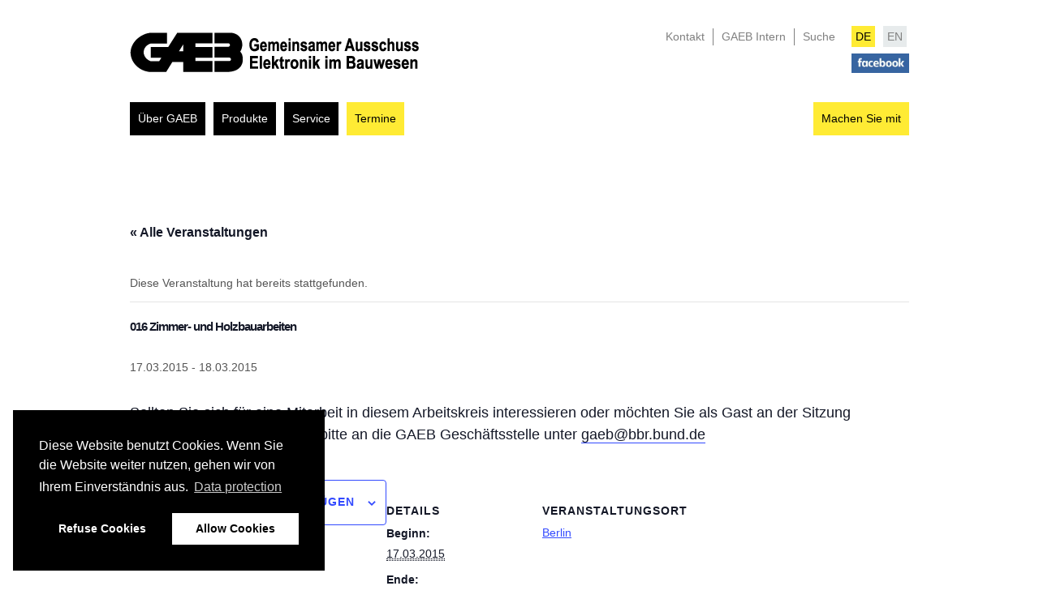

--- FILE ---
content_type: text/html; charset=UTF-8
request_url: https://www.gaeb.de/de/termin/016-zimmer-und-holzbauarbeiten-10/
body_size: 12122
content:
<!doctype html>
<html lang="de-DE">
	<head>

		<meta charset="UTF-8">

		<link rel='stylesheet' id='tribe-events-views-v2-bootstrap-datepicker-styles-css' href='https://www.gaeb.de/wp-content/plugins/the-events-calendar/vendor/bootstrap-datepicker/css/bootstrap-datepicker.standalone.min.css?ver=6.15.14' type='text/css' media='all' />
<link rel='stylesheet' id='tec-variables-skeleton-css' href='https://www.gaeb.de/wp-content/plugins/the-events-calendar/common/build/css/variables-skeleton.css?ver=6.10.1' type='text/css' media='all' />
<link rel='stylesheet' id='tribe-common-skeleton-style-css' href='https://www.gaeb.de/wp-content/plugins/the-events-calendar/common/build/css/common-skeleton.css?ver=6.10.1' type='text/css' media='all' />
<link rel='stylesheet' id='tribe-tooltipster-css-css' href='https://www.gaeb.de/wp-content/plugins/the-events-calendar/common/vendor/tooltipster/tooltipster.bundle.min.css?ver=6.10.1' type='text/css' media='all' />
<link rel='stylesheet' id='tribe-events-views-v2-skeleton-css' href='https://www.gaeb.de/wp-content/plugins/the-events-calendar/build/css/views-skeleton.css?ver=6.15.14' type='text/css' media='all' />
<link rel='stylesheet' id='tec-variables-full-css' href='https://www.gaeb.de/wp-content/plugins/the-events-calendar/common/build/css/variables-full.css?ver=6.10.1' type='text/css' media='all' />
<link rel='stylesheet' id='tribe-common-full-style-css' href='https://www.gaeb.de/wp-content/plugins/the-events-calendar/common/build/css/common-full.css?ver=6.10.1' type='text/css' media='all' />
<link rel='stylesheet' id='tribe-events-views-v2-full-css' href='https://www.gaeb.de/wp-content/plugins/the-events-calendar/build/css/views-full.css?ver=6.15.14' type='text/css' media='all' />
<link rel='stylesheet' id='tribe-events-views-v2-print-css' href='https://www.gaeb.de/wp-content/plugins/the-events-calendar/build/css/views-print.css?ver=6.15.14' type='text/css' media='print' />
<link rel='stylesheet' id='tribe-events-pro-views-v2-print-css' href='https://www.gaeb.de/wp-content/plugins/events-calendar-pro/build/css/views-print.css?ver=7.7.12' type='text/css' media='print' />
<meta name='robots' content='index, follow, max-image-preview:large, max-snippet:-1, max-video-preview:-1' />

	<!-- This site is optimized with the Yoast SEO plugin v26.7 - https://yoast.com/wordpress/plugins/seo/ -->
	<title>016 Zimmer- und Holzbauarbeiten - GAEB - Gemeinsamer Ausschuss Elektronik im Bauwesen</title>
	<link rel="canonical" href="https://www.gaeb.de/de/termin/016-zimmer-und-holzbauarbeiten-10/" />
	<meta property="og:locale" content="de_DE" />
	<meta property="og:type" content="article" />
	<meta property="og:title" content="016 Zimmer- und Holzbauarbeiten - GAEB - Gemeinsamer Ausschuss Elektronik im Bauwesen" />
	<meta property="og:url" content="https://www.gaeb.de/de/termin/016-zimmer-und-holzbauarbeiten-10/" />
	<meta property="og:site_name" content="GAEB - Gemeinsamer Ausschuss Elektronik im Bauwesen" />
	<meta name="twitter:card" content="summary_large_image" />
	<script type="application/ld+json" class="yoast-schema-graph">{"@context":"https://schema.org","@graph":[{"@type":"WebPage","@id":"https://www.gaeb.de/de/termin/016-zimmer-und-holzbauarbeiten-10/","url":"https://www.gaeb.de/de/termin/016-zimmer-und-holzbauarbeiten-10/","name":"016 Zimmer- und Holzbauarbeiten - GAEB - Gemeinsamer Ausschuss Elektronik im Bauwesen","isPartOf":{"@id":"https://www.gaeb.de/de/#website"},"datePublished":"2019-05-04T17:41:04+00:00","breadcrumb":{"@id":"https://www.gaeb.de/de/termin/016-zimmer-und-holzbauarbeiten-10/#breadcrumb"},"inLanguage":"de","potentialAction":[{"@type":"ReadAction","target":["https://www.gaeb.de/de/termin/016-zimmer-und-holzbauarbeiten-10/"]}]},{"@type":"BreadcrumbList","@id":"https://www.gaeb.de/de/termin/016-zimmer-und-holzbauarbeiten-10/#breadcrumb","itemListElement":[{"@type":"ListItem","position":1,"name":"Startseite","item":"https://www.gaeb.de/de/"},{"@type":"ListItem","position":2,"name":"Veranstaltungen","item":"https://www.gaeb.de/de/termine/"},{"@type":"ListItem","position":3,"name":"016 Zimmer- und Holzbauarbeiten"}]},{"@type":"WebSite","@id":"https://www.gaeb.de/de/#website","url":"https://www.gaeb.de/de/","name":"GAEB - Gemeinsamer Ausschuss Elektronik im Bauwesen","description":"","publisher":{"@id":"https://www.gaeb.de/de/#organization"},"potentialAction":[{"@type":"SearchAction","target":{"@type":"EntryPoint","urlTemplate":"https://www.gaeb.de/de/?s={search_term_string}"},"query-input":{"@type":"PropertyValueSpecification","valueRequired":true,"valueName":"search_term_string"}}],"inLanguage":"de"},{"@type":"Organization","@id":"https://www.gaeb.de/de/#organization","name":"GAEB - Gemeinsamer Ausschuss Elektronik im Bauwesen","url":"https://www.gaeb.de/de/","logo":{"@type":"ImageObject","inLanguage":"de","@id":"https://www.gaeb.de/de/#/schema/logo/image/","url":"https://www.gaeb.de/wp-content/uploads/2019/04/logo.png","contentUrl":"https://www.gaeb.de/wp-content/uploads/2019/04/logo.png","width":357,"height":60,"caption":"GAEB - Gemeinsamer Ausschuss Elektronik im Bauwesen"},"image":{"@id":"https://www.gaeb.de/de/#/schema/logo/image/"}},{"@type":"Event","name":"016 Zimmer- und Holzbauarbeiten","description":"","url":"https://www.gaeb.de/de/termin/016-zimmer-und-holzbauarbeiten-10/","eventAttendanceMode":"https://schema.org/OfflineEventAttendanceMode","eventStatus":"https://schema.org/EventScheduled","startDate":"2015-03-17T00:00:00+01:00","endDate":"2015-03-18T23:59:59+01:00","location":{"@type":"Place","name":"Berlin","description":"","url":"https://www.gaeb.de/de/veranstaltungsort/berlin/","address":{"@type":"PostalAddress","addressLocality":"Berlin"},"telephone":"","sameAs":""},"@id":"https://www.gaeb.de/de/termin/016-zimmer-und-holzbauarbeiten-10/#event","mainEntityOfPage":{"@id":"https://www.gaeb.de/de/termin/016-zimmer-und-holzbauarbeiten-10/"}}]}</script>
	<!-- / Yoast SEO plugin. -->


<link rel='dns-prefetch' href='//connect.facebook.net' />
<link rel="alternate" type="application/rss+xml" title="GAEB - Gemeinsamer Ausschuss Elektronik im Bauwesen &raquo; Feed" href="https://www.gaeb.de/de/feed/" />
<link rel="alternate" type="application/rss+xml" title="GAEB - Gemeinsamer Ausschuss Elektronik im Bauwesen &raquo; Kommentar-Feed" href="https://www.gaeb.de/de/comments/feed/" />
<link rel="alternate" type="text/calendar" title="GAEB - Gemeinsamer Ausschuss Elektronik im Bauwesen &raquo; iCal Feed" href="https://www.gaeb.de/de/termine/?ical=1" />
<link rel="alternate" title="oEmbed (JSON)" type="application/json+oembed" href="https://www.gaeb.de/wp-json/oembed/1.0/embed?url=https%3A%2F%2Fwww.gaeb.de%2Fde%2Ftermin%2F016-zimmer-und-holzbauarbeiten-10%2F&#038;lang=de" />
<link rel="alternate" title="oEmbed (XML)" type="text/xml+oembed" href="https://www.gaeb.de/wp-json/oembed/1.0/embed?url=https%3A%2F%2Fwww.gaeb.de%2Fde%2Ftermin%2F016-zimmer-und-holzbauarbeiten-10%2F&#038;format=xml&#038;lang=de" />
<style id='wp-img-auto-sizes-contain-inline-css' type='text/css'>
img:is([sizes=auto i],[sizes^="auto," i]){contain-intrinsic-size:3000px 1500px}
/*# sourceURL=wp-img-auto-sizes-contain-inline-css */
</style>
<link rel='stylesheet' id='tribe-events-full-pro-calendar-style-css' href='https://www.gaeb.de/wp-content/plugins/events-calendar-pro/build/css/tribe-events-pro-full.css?ver=7.7.12' type='text/css' media='all' />
<link rel='stylesheet' id='tribe-events-virtual-skeleton-css' href='https://www.gaeb.de/wp-content/plugins/events-calendar-pro/build/css/events-virtual-skeleton.css?ver=7.7.12' type='text/css' media='all' />
<link rel='stylesheet' id='tribe-events-virtual-full-css' href='https://www.gaeb.de/wp-content/plugins/events-calendar-pro/build/css/events-virtual-full.css?ver=7.7.12' type='text/css' media='all' />
<link rel='stylesheet' id='tribe-events-virtual-single-skeleton-css' href='https://www.gaeb.de/wp-content/plugins/events-calendar-pro/build/css/events-virtual-single-skeleton.css?ver=7.7.12' type='text/css' media='all' />
<link rel='stylesheet' id='tribe-events-virtual-single-full-css' href='https://www.gaeb.de/wp-content/plugins/events-calendar-pro/build/css/events-virtual-single-full.css?ver=7.7.12' type='text/css' media='all' />
<link rel='stylesheet' id='tec-events-pro-single-css' href='https://www.gaeb.de/wp-content/plugins/events-calendar-pro/build/css/events-single.css?ver=7.7.12' type='text/css' media='all' />
<link rel='stylesheet' id='tribe-events-calendar-pro-style-css' href='https://www.gaeb.de/wp-content/plugins/events-calendar-pro/build/css/tribe-events-pro-full.css?ver=7.7.12' type='text/css' media='all' />
<link rel='stylesheet' id='tribe-events-pro-mini-calendar-block-styles-css' href='https://www.gaeb.de/wp-content/plugins/events-calendar-pro/build/css/tribe-events-pro-mini-calendar-block.css?ver=7.7.12' type='text/css' media='all' />
<link rel='stylesheet' id='tribe-events-v2-single-skeleton-css' href='https://www.gaeb.de/wp-content/plugins/the-events-calendar/build/css/tribe-events-single-skeleton.css?ver=6.15.14' type='text/css' media='all' />
<link rel='stylesheet' id='tribe-events-v2-single-skeleton-full-css' href='https://www.gaeb.de/wp-content/plugins/the-events-calendar/build/css/tribe-events-single-full.css?ver=6.15.14' type='text/css' media='all' />
<link rel='stylesheet' id='tribe-events-virtual-single-v2-skeleton-css' href='https://www.gaeb.de/wp-content/plugins/events-calendar-pro/build/css/events-virtual-single-v2-skeleton.css?ver=7.7.12' type='text/css' media='all' />
<link rel='stylesheet' id='tribe-events-virtual-single-v2-full-css' href='https://www.gaeb.de/wp-content/plugins/events-calendar-pro/build/css/events-virtual-single-v2-full.css?ver=7.7.12' type='text/css' media='all' />
<link rel='stylesheet' id='tribe-events-v2-virtual-single-block-css' href='https://www.gaeb.de/wp-content/plugins/events-calendar-pro/build/css/events-virtual-single-block.css?ver=7.7.12' type='text/css' media='all' />
<style id='wp-emoji-styles-inline-css' type='text/css'>

	img.wp-smiley, img.emoji {
		display: inline !important;
		border: none !important;
		box-shadow: none !important;
		height: 1em !important;
		width: 1em !important;
		margin: 0 0.07em !important;
		vertical-align: -0.1em !important;
		background: none !important;
		padding: 0 !important;
	}
/*# sourceURL=wp-emoji-styles-inline-css */
</style>
<link rel='stylesheet' id='wp-block-library-css' href='https://www.gaeb.de/wp-includes/css/dist/block-library/style.min.css?ver=6.9' type='text/css' media='all' />
<style id='global-styles-inline-css' type='text/css'>
:root{--wp--preset--aspect-ratio--square: 1;--wp--preset--aspect-ratio--4-3: 4/3;--wp--preset--aspect-ratio--3-4: 3/4;--wp--preset--aspect-ratio--3-2: 3/2;--wp--preset--aspect-ratio--2-3: 2/3;--wp--preset--aspect-ratio--16-9: 16/9;--wp--preset--aspect-ratio--9-16: 9/16;--wp--preset--color--black: #000000;--wp--preset--color--cyan-bluish-gray: #abb8c3;--wp--preset--color--white: #ffffff;--wp--preset--color--pale-pink: #f78da7;--wp--preset--color--vivid-red: #cf2e2e;--wp--preset--color--luminous-vivid-orange: #ff6900;--wp--preset--color--luminous-vivid-amber: #fcb900;--wp--preset--color--light-green-cyan: #7bdcb5;--wp--preset--color--vivid-green-cyan: #00d084;--wp--preset--color--pale-cyan-blue: #8ed1fc;--wp--preset--color--vivid-cyan-blue: #0693e3;--wp--preset--color--vivid-purple: #9b51e0;--wp--preset--gradient--vivid-cyan-blue-to-vivid-purple: linear-gradient(135deg,rgb(6,147,227) 0%,rgb(155,81,224) 100%);--wp--preset--gradient--light-green-cyan-to-vivid-green-cyan: linear-gradient(135deg,rgb(122,220,180) 0%,rgb(0,208,130) 100%);--wp--preset--gradient--luminous-vivid-amber-to-luminous-vivid-orange: linear-gradient(135deg,rgb(252,185,0) 0%,rgb(255,105,0) 100%);--wp--preset--gradient--luminous-vivid-orange-to-vivid-red: linear-gradient(135deg,rgb(255,105,0) 0%,rgb(207,46,46) 100%);--wp--preset--gradient--very-light-gray-to-cyan-bluish-gray: linear-gradient(135deg,rgb(238,238,238) 0%,rgb(169,184,195) 100%);--wp--preset--gradient--cool-to-warm-spectrum: linear-gradient(135deg,rgb(74,234,220) 0%,rgb(151,120,209) 20%,rgb(207,42,186) 40%,rgb(238,44,130) 60%,rgb(251,105,98) 80%,rgb(254,248,76) 100%);--wp--preset--gradient--blush-light-purple: linear-gradient(135deg,rgb(255,206,236) 0%,rgb(152,150,240) 100%);--wp--preset--gradient--blush-bordeaux: linear-gradient(135deg,rgb(254,205,165) 0%,rgb(254,45,45) 50%,rgb(107,0,62) 100%);--wp--preset--gradient--luminous-dusk: linear-gradient(135deg,rgb(255,203,112) 0%,rgb(199,81,192) 50%,rgb(65,88,208) 100%);--wp--preset--gradient--pale-ocean: linear-gradient(135deg,rgb(255,245,203) 0%,rgb(182,227,212) 50%,rgb(51,167,181) 100%);--wp--preset--gradient--electric-grass: linear-gradient(135deg,rgb(202,248,128) 0%,rgb(113,206,126) 100%);--wp--preset--gradient--midnight: linear-gradient(135deg,rgb(2,3,129) 0%,rgb(40,116,252) 100%);--wp--preset--font-size--small: 13px;--wp--preset--font-size--medium: 20px;--wp--preset--font-size--large: 36px;--wp--preset--font-size--x-large: 42px;--wp--preset--spacing--20: 0.44rem;--wp--preset--spacing--30: 0.67rem;--wp--preset--spacing--40: 1rem;--wp--preset--spacing--50: 1.5rem;--wp--preset--spacing--60: 2.25rem;--wp--preset--spacing--70: 3.38rem;--wp--preset--spacing--80: 5.06rem;--wp--preset--shadow--natural: 6px 6px 9px rgba(0, 0, 0, 0.2);--wp--preset--shadow--deep: 12px 12px 50px rgba(0, 0, 0, 0.4);--wp--preset--shadow--sharp: 6px 6px 0px rgba(0, 0, 0, 0.2);--wp--preset--shadow--outlined: 6px 6px 0px -3px rgb(255, 255, 255), 6px 6px rgb(0, 0, 0);--wp--preset--shadow--crisp: 6px 6px 0px rgb(0, 0, 0);}:where(.is-layout-flex){gap: 0.5em;}:where(.is-layout-grid){gap: 0.5em;}body .is-layout-flex{display: flex;}.is-layout-flex{flex-wrap: wrap;align-items: center;}.is-layout-flex > :is(*, div){margin: 0;}body .is-layout-grid{display: grid;}.is-layout-grid > :is(*, div){margin: 0;}:where(.wp-block-columns.is-layout-flex){gap: 2em;}:where(.wp-block-columns.is-layout-grid){gap: 2em;}:where(.wp-block-post-template.is-layout-flex){gap: 1.25em;}:where(.wp-block-post-template.is-layout-grid){gap: 1.25em;}.has-black-color{color: var(--wp--preset--color--black) !important;}.has-cyan-bluish-gray-color{color: var(--wp--preset--color--cyan-bluish-gray) !important;}.has-white-color{color: var(--wp--preset--color--white) !important;}.has-pale-pink-color{color: var(--wp--preset--color--pale-pink) !important;}.has-vivid-red-color{color: var(--wp--preset--color--vivid-red) !important;}.has-luminous-vivid-orange-color{color: var(--wp--preset--color--luminous-vivid-orange) !important;}.has-luminous-vivid-amber-color{color: var(--wp--preset--color--luminous-vivid-amber) !important;}.has-light-green-cyan-color{color: var(--wp--preset--color--light-green-cyan) !important;}.has-vivid-green-cyan-color{color: var(--wp--preset--color--vivid-green-cyan) !important;}.has-pale-cyan-blue-color{color: var(--wp--preset--color--pale-cyan-blue) !important;}.has-vivid-cyan-blue-color{color: var(--wp--preset--color--vivid-cyan-blue) !important;}.has-vivid-purple-color{color: var(--wp--preset--color--vivid-purple) !important;}.has-black-background-color{background-color: var(--wp--preset--color--black) !important;}.has-cyan-bluish-gray-background-color{background-color: var(--wp--preset--color--cyan-bluish-gray) !important;}.has-white-background-color{background-color: var(--wp--preset--color--white) !important;}.has-pale-pink-background-color{background-color: var(--wp--preset--color--pale-pink) !important;}.has-vivid-red-background-color{background-color: var(--wp--preset--color--vivid-red) !important;}.has-luminous-vivid-orange-background-color{background-color: var(--wp--preset--color--luminous-vivid-orange) !important;}.has-luminous-vivid-amber-background-color{background-color: var(--wp--preset--color--luminous-vivid-amber) !important;}.has-light-green-cyan-background-color{background-color: var(--wp--preset--color--light-green-cyan) !important;}.has-vivid-green-cyan-background-color{background-color: var(--wp--preset--color--vivid-green-cyan) !important;}.has-pale-cyan-blue-background-color{background-color: var(--wp--preset--color--pale-cyan-blue) !important;}.has-vivid-cyan-blue-background-color{background-color: var(--wp--preset--color--vivid-cyan-blue) !important;}.has-vivid-purple-background-color{background-color: var(--wp--preset--color--vivid-purple) !important;}.has-black-border-color{border-color: var(--wp--preset--color--black) !important;}.has-cyan-bluish-gray-border-color{border-color: var(--wp--preset--color--cyan-bluish-gray) !important;}.has-white-border-color{border-color: var(--wp--preset--color--white) !important;}.has-pale-pink-border-color{border-color: var(--wp--preset--color--pale-pink) !important;}.has-vivid-red-border-color{border-color: var(--wp--preset--color--vivid-red) !important;}.has-luminous-vivid-orange-border-color{border-color: var(--wp--preset--color--luminous-vivid-orange) !important;}.has-luminous-vivid-amber-border-color{border-color: var(--wp--preset--color--luminous-vivid-amber) !important;}.has-light-green-cyan-border-color{border-color: var(--wp--preset--color--light-green-cyan) !important;}.has-vivid-green-cyan-border-color{border-color: var(--wp--preset--color--vivid-green-cyan) !important;}.has-pale-cyan-blue-border-color{border-color: var(--wp--preset--color--pale-cyan-blue) !important;}.has-vivid-cyan-blue-border-color{border-color: var(--wp--preset--color--vivid-cyan-blue) !important;}.has-vivid-purple-border-color{border-color: var(--wp--preset--color--vivid-purple) !important;}.has-vivid-cyan-blue-to-vivid-purple-gradient-background{background: var(--wp--preset--gradient--vivid-cyan-blue-to-vivid-purple) !important;}.has-light-green-cyan-to-vivid-green-cyan-gradient-background{background: var(--wp--preset--gradient--light-green-cyan-to-vivid-green-cyan) !important;}.has-luminous-vivid-amber-to-luminous-vivid-orange-gradient-background{background: var(--wp--preset--gradient--luminous-vivid-amber-to-luminous-vivid-orange) !important;}.has-luminous-vivid-orange-to-vivid-red-gradient-background{background: var(--wp--preset--gradient--luminous-vivid-orange-to-vivid-red) !important;}.has-very-light-gray-to-cyan-bluish-gray-gradient-background{background: var(--wp--preset--gradient--very-light-gray-to-cyan-bluish-gray) !important;}.has-cool-to-warm-spectrum-gradient-background{background: var(--wp--preset--gradient--cool-to-warm-spectrum) !important;}.has-blush-light-purple-gradient-background{background: var(--wp--preset--gradient--blush-light-purple) !important;}.has-blush-bordeaux-gradient-background{background: var(--wp--preset--gradient--blush-bordeaux) !important;}.has-luminous-dusk-gradient-background{background: var(--wp--preset--gradient--luminous-dusk) !important;}.has-pale-ocean-gradient-background{background: var(--wp--preset--gradient--pale-ocean) !important;}.has-electric-grass-gradient-background{background: var(--wp--preset--gradient--electric-grass) !important;}.has-midnight-gradient-background{background: var(--wp--preset--gradient--midnight) !important;}.has-small-font-size{font-size: var(--wp--preset--font-size--small) !important;}.has-medium-font-size{font-size: var(--wp--preset--font-size--medium) !important;}.has-large-font-size{font-size: var(--wp--preset--font-size--large) !important;}.has-x-large-font-size{font-size: var(--wp--preset--font-size--x-large) !important;}
/*# sourceURL=global-styles-inline-css */
</style>

<style id='classic-theme-styles-inline-css' type='text/css'>
/*! This file is auto-generated */
.wp-block-button__link{color:#fff;background-color:#32373c;border-radius:9999px;box-shadow:none;text-decoration:none;padding:calc(.667em + 2px) calc(1.333em + 2px);font-size:1.125em}.wp-block-file__button{background:#32373c;color:#fff;text-decoration:none}
/*# sourceURL=/wp-includes/css/classic-themes.min.css */
</style>
<link rel='stylesheet' id='tribe-events-v2-single-blocks-css' href='https://www.gaeb.de/wp-content/plugins/the-events-calendar/build/css/tribe-events-single-blocks.css?ver=6.15.14' type='text/css' media='all' />
<link rel='stylesheet' id='tribe-events-block-event-venue-css' href='https://www.gaeb.de/wp-content/plugins/the-events-calendar/build/event-venue/frontend.css?ver=6.15.14' type='text/css' media='all' />
<link rel='stylesheet' id='theme-style-default-css' href='https://www.gaeb.de/wp-content/themes/wbtheme/style.css?ver=6.9' type='text/css' media='all' />
<link rel='stylesheet' id='js_composer_front-css' href='https://www.gaeb.de/wp-content/plugins/js_composer/assets/css/js_composer.min.css?ver=8.7.2' type='text/css' media='all' />
<link rel='stylesheet' id='vc_font_awesome_5_shims-css' href='https://www.gaeb.de/wp-content/plugins/js_composer/assets/lib/vendor/dist/@fortawesome/fontawesome-free/css/v4-shims.min.css?ver=8.7.2' type='text/css' media='all' />
<link rel='stylesheet' id='vc_font_awesome_5-css' href='https://www.gaeb.de/wp-content/plugins/js_composer/assets/lib/vendor/dist/@fortawesome/fontawesome-free/css/all.min.css?ver=6.9' type='text/css' media='all' />
<link rel='stylesheet' id='stlb-css' href='https://www.gaeb.de/wp-content/themes/wbtheme/assets/css/konfigurator/stlb-all.css?ver=6.9' type='text/css' media='all' />
<link rel='stylesheet' id='theme-style-main-css' href='https://www.gaeb.de/wp-content/themes/wbtheme/assets/css/mainstyle.css?ver=6.9' type='text/css' media='all' />
<link rel='stylesheet' id='theme-style-mobile-css' href='https://www.gaeb.de/wp-content/themes/wbtheme/assets/css/mobile.css?ver=6.9' type='text/css' media='all' />
<link rel='stylesheet' id='theme-style-custom-css' href='https://www.gaeb.de/wp-content/themes/wbtheme/assets/css/custom.css?ver=6.9' type='text/css' media='all' />
<link rel='stylesheet' id='tablepress-default-css' href='https://www.gaeb.de/wp-content/plugins/tablepress/css/build/default.css?ver=3.2.6' type='text/css' media='all' />
<link rel='stylesheet' id='cookieconsent-css' href='https://www.gaeb.de/wp-content/plugins/ga-germanized/assets/css/cookieconsent.css?ver=3.1.1' type='text/css' media='all' />
<script type="text/javascript" src="https://www.gaeb.de/wp-includes/js/jquery/jquery.min.js?ver=3.7.1" id="jquery-core-js"></script>
<script type="text/javascript" src="https://www.gaeb.de/wp-includes/js/jquery/jquery-migrate.min.js?ver=3.4.1" id="jquery-migrate-js"></script>
<script type="text/javascript" src="https://www.gaeb.de/wp-content/plugins/the-events-calendar/common/build/js/tribe-common.js?ver=9c44e11f3503a33e9540" id="tribe-common-js"></script>
<script type="text/javascript" src="https://www.gaeb.de/wp-content/plugins/the-events-calendar/build/js/views/breakpoints.js?ver=4208de2df2852e0b91ec" id="tribe-events-views-v2-breakpoints-js"></script>
<script type="text/javascript" src="https://www.gaeb.de/wp-content/themes/wbtheme/assets/js/slideout.js?ver=6.9" id="script-slideout-js"></script>
<script type="text/javascript" src="https://www.gaeb.de/wp-content/themes/wbtheme/assets/js/script.js?ver=6.9" id="script-main-js"></script>
<script></script><link rel="https://api.w.org/" href="https://www.gaeb.de/wp-json/" /><link rel="alternate" title="JSON" type="application/json" href="https://www.gaeb.de/wp-json/wp/v2/tribe_events/2731" /><link rel="EditURI" type="application/rsd+xml" title="RSD" href="https://www.gaeb.de/xmlrpc.php?rsd" />
<meta name="generator" content="WordPress 6.9" />
<link rel='shortlink' href='https://www.gaeb.de/?p=2731' />
		<!-- Custom Logo: hide header text -->
		<style id="custom-logo-css" type="text/css">
			.site-title, .site-description {
				position: absolute;
				clip-path: inset(50%);
			}
		</style>
		<meta name="tec-api-version" content="v1"><meta name="tec-api-origin" content="https://www.gaeb.de"><link rel="alternate" href="https://www.gaeb.de/wp-json/tribe/events/v1/events/2731" /><link rel="apple-touch-icon" sizes="180x180" href="/wp-content/uploads/fbrfg/apple-touch-icon.png">
<link rel="icon" type="image/png" sizes="32x32" href="/wp-content/uploads/fbrfg/favicon-32x32.png">
<link rel="icon" type="image/png" sizes="16x16" href="/wp-content/uploads/fbrfg/favicon-16x16.png">
<link rel="manifest" href="/wp-content/uploads/fbrfg/site.webmanifest">
<link rel="mask-icon" href="/wp-content/uploads/fbrfg/safari-pinned-tab.svg" color="#5bbad5">
<link rel="shortcut icon" href="/wp-content/uploads/fbrfg/favicon.ico">
<meta name="msapplication-TileColor" content="#da532c">
<meta name="msapplication-config" content="/wp-content/uploads/fbrfg/browserconfig.xml">
<meta name="theme-color" content="#ffffff"><!-- Missing Google Analytics ID or Analytics Integration disabled --><meta name="generator" content="Powered by WPBakery Page Builder - drag and drop page builder for WordPress."/>
<link rel="icon" href="https://www.gaeb.de/wp-content/uploads/2019/05/favicon-100x100.jpg" sizes="32x32" />
<link rel="icon" href="https://www.gaeb.de/wp-content/uploads/2019/05/favicon.jpg" sizes="192x192" />
<link rel="apple-touch-icon" href="https://www.gaeb.de/wp-content/uploads/2019/05/favicon.jpg" />
<meta name="msapplication-TileImage" content="https://www.gaeb.de/wp-content/uploads/2019/05/favicon.jpg" />
<noscript><style> .wpb_animate_when_almost_visible { opacity: 1; }</style></noscript>
		<meta name="viewport" content="width=device-width, initial-scale=1.0, maximum-scale=1.0, user-scalable=no" />

	</head>

	<body class="wp-singular tribe_events-template-default single single-tribe_events postid-2731 wp-custom-logo wp-theme-wbtheme tribe-no-js page-template-themename tribe-filter-live wpb-js-composer js-comp-ver-8.7.2 vc_responsive events-single tribe-events-style-full tribe-events-style-theme">

		<header>
			<div class="container">
				<div class="motrig"><i class="fa fa-bars"></i> <span>Menü // GAEB</span></div>
				<div class="row">
					<div class="leftFloater logoColumn">
						<a href="https://www.gaeb.de/de/" class="custom-logo-link" rel="home"><img width="357" height="60" src="https://www.gaeb.de/wp-content/uploads/2019/04/logo.png" class="custom-logo" alt="GAEB &#8211; Gemeinsamer Ausschuss Elektronik im Bauwesen" decoding="async" srcset="https://www.gaeb.de/wp-content/uploads/2019/04/logo.png 357w, https://www.gaeb.de/wp-content/uploads/2019/04/logo-300x50.png 300w" sizes="(max-width: 357px) 100vw, 357px" /></a><a href="https://www.gaeb.de/de/" class="logoSubTitleHolder"><span></span></a>					</div>

					<div class="rightFloater languageSearchColumn">
						<div class="row">
							<div class="leftFloater">
								<div class="menu-top-menue-de-container"><ul id="upper-main-menu" class="upper-main-menu"><li id="menu-item-558" class="menu-item menu-item-type-post_type menu-item-object-page menu-item-558"><a href="https://www.gaeb.de/de/kontakt/">Kontakt</a></li>
<li id="menu-item-559" class="menu-item menu-item-type-post_type menu-item-object-page menu-item-559"><a href="https://www.gaeb.de/de/gaeb-intern/">GAEB Intern</a></li>
<li id="menu-item-560" class="theMenuSearcher menu-item menu-item-type-post_type menu-item-object-page menu-item-560"><a href="https://www.gaeb.de/de/suche/">Suche</a></li>
</ul></div>							</div>
							<div class="rightFloater">
								<div class="row">
									<ul>	<li class="lang-item lang-item-4 lang-item-de current-lang lang-item-first"><a lang="de-DE" hreflang="de-DE" href="https://www.gaeb.de/de/termin/016-zimmer-und-holzbauarbeiten-10/" aria-current="true">DE</a></li>
	<li class="lang-item lang-item-7 lang-item-en no-translation"><a lang="en-GB" hreflang="en-GB" href="https://www.gaeb.de/en/">EN</a></li>
</ul>
								</div>
								<div class="row">
									<a href="https://www.facebook.com/GAEB-Gemeinsamer-Ausschuss-Elektronik-im-Bauwesen-277000075737952/?fref=ts" target="_blank"><img width="200" height="67" src="https://www.gaeb.de/wp-content/uploads/2019/05/Facebook-Logo-Website.jpg" class="image wp-image-2425  attachment-full size-full" alt="" style="max-width: 100%; height: auto;" decoding="async" /></a>								</div>
							</div>
						</div>
					</div>
				</div>
				<div class="row menuRow">
					<div class="twelve columns">
						<div class="leftFloater">
							<div class="menu-hauptmenue-de-container"><ul id="top-main-menu" class="top-main-menu"><li id="menu-item-190" class="menu-item menu-item-type-post_type menu-item-object-page menu-item-has-children menu-item-190"><a href="https://www.gaeb.de/de/ueber-gaeb/">Über GAEB</a>
<ul class="sub-menu">
	<li id="menu-item-192" class="menu-item menu-item-type-post_type menu-item-object-page menu-item-192"><a href="https://www.gaeb.de/de/ueber-gaeb/organisation/">Organisation</a></li>
	<li id="menu-item-4956" class="menu-item menu-item-type-post_type menu-item-object-page menu-item-4956"><a href="https://www.gaeb.de/de/ueber-gaeb/wir-sind-dabei/">Wir sind dabei</a></li>
</ul>
</li>
<li id="menu-item-186" class="menu-item menu-item-type-post_type menu-item-object-page menu-item-has-children menu-item-186"><a href="https://www.gaeb.de/de/produkte/">Produkte</a>
<ul class="sub-menu">
	<li id="menu-item-188" class="menu-item menu-item-type-post_type menu-item-object-page menu-item-188"><a href="https://www.gaeb.de/de/stlb-bau/">STLB-Bau</a></li>
	<li id="menu-item-189" class="menu-item menu-item-type-post_type menu-item-object-page menu-item-189"><a href="https://www.gaeb.de/de/produkte/stlb-bauz/">STLB-BauZ</a></li>
	<li id="menu-item-187" class="menu-item menu-item-type-post_type menu-item-object-page menu-item-187"><a href="https://www.gaeb.de/de/produkte/gaeb-datenaustausch/">GAEB-Datenaustausch</a></li>
</ul>
</li>
<li id="menu-item-2435" class="menu-item menu-item-type-post_type menu-item-object-page menu-item-has-children menu-item-2435"><a href="https://www.gaeb.de/de/service/was-ist-neu/">Service</a>
<ul class="sub-menu">
	<li id="menu-item-194" class="menu-item menu-item-type-post_type menu-item-object-page menu-item-194"><a href="https://www.gaeb.de/de/service/was-ist-neu/">Was ist neu?</a></li>
	<li id="menu-item-196" class="menu-item menu-item-type-post_type menu-item-object-page menu-item-has-children menu-item-196"><a href="https://www.gaeb.de/de/service/downloads/">Downloads</a>
	<ul class="sub-menu">
		<li id="menu-item-4203" class="menu-item menu-item-type-post_type menu-item-object-page menu-item-4203"><a href="https://www.gaeb.de/de/service/downloads/stlb-bau/">STLB-Bau</a></li>
		<li id="menu-item-4205" class="menu-item menu-item-type-post_type menu-item-object-page menu-item-4205"><a href="https://www.gaeb.de/de/service/downloads/ausschreibungsvorlagen/">Ausschreibungsvorlagen</a></li>
		<li id="menu-item-4206" class="menu-item menu-item-type-post_type menu-item-object-page menu-item-4206"><a href="https://www.gaeb.de/de/service/downloads/stlb-bauz/">STLB-BauZ</a></li>
		<li id="menu-item-3938" class="menu-item menu-item-type-post_type menu-item-object-page menu-item-3938"><a href="https://www.gaeb.de/de/service/downloads/gaeb-datenaustausch/">GAEB-Datenaustausch</a></li>
	</ul>
</li>
	<li id="menu-item-195" class="menu-item menu-item-type-post_type menu-item-object-page menu-item-195"><a href="https://www.gaeb.de/de/service/erlasse/">Erlasse</a></li>
	<li id="menu-item-197" class="menu-item menu-item-type-post_type menu-item-object-page menu-item-has-children menu-item-197"><a href="https://www.gaeb.de/de/service/faq/">FAQ</a>
	<ul class="sub-menu">
		<li id="menu-item-3775" class="menu-item menu-item-type-post_type menu-item-object-page menu-item-3775"><a href="https://www.gaeb.de/de/service/faq/gaeb-faq/">GAEB-FAQ</a></li>
		<li id="menu-item-4222" class="menu-item menu-item-type-post_type menu-item-object-page menu-item-4222"><a href="https://www.gaeb.de/de/service/faq/stlb-bau-faq/">STLB-Bau FAQ</a></li>
		<li id="menu-item-3773" class="menu-item menu-item-type-post_type menu-item-object-page menu-item-3773"><a href="https://www.gaeb.de/de/service/faq/stlb-bau-anwendung-faq/">STLB-Bau Anwendung-FAQ</a></li>
		<li id="menu-item-3772" class="menu-item menu-item-type-post_type menu-item-object-page menu-item-3772"><a href="https://www.gaeb.de/de/service/faq/stlb-bau-zusatztools-faq/">STLB-Bau Zusatztools-FAQ</a></li>
		<li id="menu-item-3771" class="menu-item menu-item-type-post_type menu-item-object-page menu-item-3771"><a href="https://www.gaeb.de/de/service/faq/stlb-bauz-faq/">STLB-BauZ-FAQ</a></li>
		<li id="menu-item-3770" class="menu-item menu-item-type-post_type menu-item-object-page menu-item-3770"><a href="https://www.gaeb.de/de/service/faq/gaeb-datenaustausch-faq/">GAEB-Datenaustausch-FAQ</a></li>
	</ul>
</li>
</ul>
</li>
<li id="menu-item-2428" class="menu-item menu-item-type-custom menu-item-object-custom current-menu-item current_page_item menu-item-2428"><a href="https://www.gaeb.de/de/termine/">Termine</a></li>
</ul></div>						</div>
						<div class="rightFloater">
							<div class="menu-msm-de-container"><ul id="msm-menu" class="msm-menu"><li id="menu-item-3833" class="menu-item menu-item-type-post_type menu-item-object-page menu-item-has-children menu-item-3833"><a href="https://www.gaeb.de/de/machen-sie-mit/">Machen Sie mit</a>
<ul class="sub-menu">
	<li id="menu-item-3835" class="menu-item menu-item-type-post_type menu-item-object-page menu-item-3835"><a href="https://www.gaeb.de/de/machen-sie-mit/a-z/">Wir sind dabei</a></li>
</ul>
</li>
</ul></div>						</div>
					</div>
				</div>
			</div>
		</header>

		<div id="menu" class="slideout-menu">
			<div class="menu-hauptmenue-de-container"><ul id="top-main-menu" class="top-main-menu"><li class="menu-item menu-item-type-post_type menu-item-object-page menu-item-has-children menu-item-190"><a href="https://www.gaeb.de/de/ueber-gaeb/">Über GAEB</a>
<ul class="sub-menu">
	<li class="menu-item menu-item-type-post_type menu-item-object-page menu-item-192"><a href="https://www.gaeb.de/de/ueber-gaeb/organisation/">Organisation</a></li>
	<li class="menu-item menu-item-type-post_type menu-item-object-page menu-item-4956"><a href="https://www.gaeb.de/de/ueber-gaeb/wir-sind-dabei/">Wir sind dabei</a></li>
</ul>
</li>
<li class="menu-item menu-item-type-post_type menu-item-object-page menu-item-has-children menu-item-186"><a href="https://www.gaeb.de/de/produkte/">Produkte</a>
<ul class="sub-menu">
	<li class="menu-item menu-item-type-post_type menu-item-object-page menu-item-188"><a href="https://www.gaeb.de/de/stlb-bau/">STLB-Bau</a></li>
	<li class="menu-item menu-item-type-post_type menu-item-object-page menu-item-189"><a href="https://www.gaeb.de/de/produkte/stlb-bauz/">STLB-BauZ</a></li>
	<li class="menu-item menu-item-type-post_type menu-item-object-page menu-item-187"><a href="https://www.gaeb.de/de/produkte/gaeb-datenaustausch/">GAEB-Datenaustausch</a></li>
</ul>
</li>
<li class="menu-item menu-item-type-post_type menu-item-object-page menu-item-has-children menu-item-2435"><a href="https://www.gaeb.de/de/service/was-ist-neu/">Service</a>
<ul class="sub-menu">
	<li class="menu-item menu-item-type-post_type menu-item-object-page menu-item-194"><a href="https://www.gaeb.de/de/service/was-ist-neu/">Was ist neu?</a></li>
	<li class="menu-item menu-item-type-post_type menu-item-object-page menu-item-has-children menu-item-196"><a href="https://www.gaeb.de/de/service/downloads/">Downloads</a>
	<ul class="sub-menu">
		<li class="menu-item menu-item-type-post_type menu-item-object-page menu-item-4203"><a href="https://www.gaeb.de/de/service/downloads/stlb-bau/">STLB-Bau</a></li>
		<li class="menu-item menu-item-type-post_type menu-item-object-page menu-item-4205"><a href="https://www.gaeb.de/de/service/downloads/ausschreibungsvorlagen/">Ausschreibungsvorlagen</a></li>
		<li class="menu-item menu-item-type-post_type menu-item-object-page menu-item-4206"><a href="https://www.gaeb.de/de/service/downloads/stlb-bauz/">STLB-BauZ</a></li>
		<li class="menu-item menu-item-type-post_type menu-item-object-page menu-item-3938"><a href="https://www.gaeb.de/de/service/downloads/gaeb-datenaustausch/">GAEB-Datenaustausch</a></li>
	</ul>
</li>
	<li class="menu-item menu-item-type-post_type menu-item-object-page menu-item-195"><a href="https://www.gaeb.de/de/service/erlasse/">Erlasse</a></li>
	<li class="menu-item menu-item-type-post_type menu-item-object-page menu-item-has-children menu-item-197"><a href="https://www.gaeb.de/de/service/faq/">FAQ</a>
	<ul class="sub-menu">
		<li class="menu-item menu-item-type-post_type menu-item-object-page menu-item-3775"><a href="https://www.gaeb.de/de/service/faq/gaeb-faq/">GAEB-FAQ</a></li>
		<li class="menu-item menu-item-type-post_type menu-item-object-page menu-item-4222"><a href="https://www.gaeb.de/de/service/faq/stlb-bau-faq/">STLB-Bau FAQ</a></li>
		<li class="menu-item menu-item-type-post_type menu-item-object-page menu-item-3773"><a href="https://www.gaeb.de/de/service/faq/stlb-bau-anwendung-faq/">STLB-Bau Anwendung-FAQ</a></li>
		<li class="menu-item menu-item-type-post_type menu-item-object-page menu-item-3772"><a href="https://www.gaeb.de/de/service/faq/stlb-bau-zusatztools-faq/">STLB-Bau Zusatztools-FAQ</a></li>
		<li class="menu-item menu-item-type-post_type menu-item-object-page menu-item-3771"><a href="https://www.gaeb.de/de/service/faq/stlb-bauz-faq/">STLB-BauZ-FAQ</a></li>
		<li class="menu-item menu-item-type-post_type menu-item-object-page menu-item-3770"><a href="https://www.gaeb.de/de/service/faq/gaeb-datenaustausch-faq/">GAEB-Datenaustausch-FAQ</a></li>
	</ul>
</li>
</ul>
</li>
<li class="menu-item menu-item-type-custom menu-item-object-custom current-menu-item current_page_item menu-item-2428"><a href="https://www.gaeb.de/de/termine/">Termine</a></li>
</ul></div><div class="menu-msm-de-container"><ul id="msm-menu" class="msm-menu"><li class="menu-item menu-item-type-post_type menu-item-object-page menu-item-has-children menu-item-3833"><a href="https://www.gaeb.de/de/machen-sie-mit/">Machen Sie mit</a>
<ul class="sub-menu">
	<li class="menu-item menu-item-type-post_type menu-item-object-page menu-item-3835"><a href="https://www.gaeb.de/de/machen-sie-mit/a-z/">Wir sind dabei</a></li>
</ul>
</li>
</ul></div><br><br><div class="menu-top-menue-de-container"><ul id="upper-main-menu" class="upper-main-menu"><li class="menu-item menu-item-type-post_type menu-item-object-page menu-item-558"><a href="https://www.gaeb.de/de/kontakt/">Kontakt</a></li>
<li class="menu-item menu-item-type-post_type menu-item-object-page menu-item-559"><a href="https://www.gaeb.de/de/gaeb-intern/">GAEB Intern</a></li>
<li class="theMenuSearcher menu-item menu-item-type-post_type menu-item-object-page menu-item-560"><a href="https://www.gaeb.de/de/suche/">Suche</a></li>
</ul></div>		</div>

		<main id="panel">

			<div class="mobileMenuOpener"></div>

			<div class="container slideoutJSPanel" data-slideout-ignore>
<section id="tribe-events" role="main"><div class="tribe-events-before-html"></div><span class="tribe-events-ajax-loading"><img class="tribe-events-spinner-medium" src="https://www.gaeb.de/wp-content/plugins/the-events-calendar/src/resources/images/tribe-loading.gif" alt="Lade Veranstaltungen" /></span>
<div id="tribe-events-content" class="tribe-events-single">

	<p class="tribe-events-back">
		<a href="https://www.gaeb.de/de/termine/"> &laquo; Alle Veranstaltungen</a>
	</p>

	<!-- Notices -->
	<div class="tribe-events-notices"><ul><li>Diese Veranstaltung hat bereits stattgefunden.</li></ul></div>
	<h1 class="tribe-events-single-event-title">016 Zimmer- und Holzbauarbeiten</h1>
	<div class="tribe-events-schedule tribe-clearfix">
		<div><span class="tribe-event-date-start">17.03.2015</span> - <span class="tribe-event-date-end">18.03.2015</span></div>			</div>

	<!-- Event header -->
	<div id="tribe-events-header"  data-title="016 Zimmer- und Holzbauarbeiten - GAEB - Gemeinsamer Ausschuss Elektronik im Bauwesen" data-viewtitle="016 Zimmer- und Holzbauarbeiten">
		<!-- Navigation -->
		<nav class="tribe-events-nav-pagination" aria-label="Veranstaltung-Navigation">
			<ul class="tribe-events-sub-nav">
				<li class="tribe-events-nav-previous"><a href="https://www.gaeb.de/de/termin/043-druckrohleitungen-fuer-gas-wasser-und-abwasser/"><span>&laquo;</span> 043 Druckrohleitungen für Gas, Wasser und Abwasser</a></li>
				<li class="tribe-events-nav-next"><a href="https://www.gaeb.de/de/termin/009-310-entwaesserungskanalarbeiten-teilbereich-sanierung-von-entwaesserungskanaelen-7/">009- 310 Entwässerungskanalarbeiten &#8211; Teilbereich Sanierung von Entwässerungskanälen <span>&raquo;</span></a></li>
			</ul>
			<!-- .tribe-events-sub-nav -->
		</nav>
	</div>
	<!-- #tribe-events-header -->

			<div id="post-2731" class="post-2731 tribe_events type-tribe_events status-publish hentry">
			<!-- Event featured image, but exclude link -->
			
			<!-- Event content -->
						<div class="tribe-events-single-event-description tribe-events-content">
				<div class="wpb-content-wrapper"><div class="vc_row wpb_row vc_row-fluid"><div class="wpb_column vc_column_container vc_col-sm-12"><div class="vc_column-inner"><div class="wpb_wrapper">
	<div class="wpb_text_column wpb_content_element" >
		<div class="wpb_wrapper">
			<p>Sollten Sie sich für eine Mitarbeit in diesem Arbeitskreis interessieren oder möchten Sie als Gast an der Sitzung teilnehmen, wenden Sie sich bitte an die GAEB Geschäftsstelle unter <a href="mailto:gaeb@bbr.bund.de" title="Opens window for sending email">gaeb@bbr.bund.de</a> &nbsp;&nbsp; </p>

		</div>
	</div>
</div></div></div></div>
</div>			</div>
			<!-- .tribe-events-single-event-description -->
			<div class="tribe-events tribe-common">
	<div class="tribe-events-c-subscribe-dropdown__container">
		<div class="tribe-events-c-subscribe-dropdown">
			<div class="tribe-common-c-btn-border tribe-events-c-subscribe-dropdown__button">
				<svg
	 class="tribe-common-c-svgicon tribe-common-c-svgicon--cal-export tribe-events-c-subscribe-dropdown__export-icon" 	aria-hidden="true"
	viewBox="0 0 23 17"
	xmlns="http://www.w3.org/2000/svg"
>
	<path fill-rule="evenodd" clip-rule="evenodd" d="M.128.896V16.13c0 .211.145.383.323.383h15.354c.179 0 .323-.172.323-.383V.896c0-.212-.144-.383-.323-.383H.451C.273.513.128.684.128.896Zm16 6.742h-.901V4.679H1.009v10.729h14.218v-3.336h.901V7.638ZM1.01 1.614h14.218v2.058H1.009V1.614Z" />
	<path d="M20.5 9.846H8.312M18.524 6.953l2.89 2.909-2.855 2.855" stroke-width="1.2" stroke-linecap="round" stroke-linejoin="round"/>
</svg>
				<button
					class="tribe-events-c-subscribe-dropdown__button-text"
					aria-expanded="false"
					aria-controls="tribe-events-subscribe-dropdown-content"
					aria-label="Zeigen Sie Links an um Veranstaltungen zu Ihrem Kalender hinzuzufügen"
				>
					Zum Kalender hinzufügen				</button>
				<svg
	 class="tribe-common-c-svgicon tribe-common-c-svgicon--caret-down tribe-events-c-subscribe-dropdown__button-icon" 	aria-hidden="true"
	viewBox="0 0 10 7"
	xmlns="http://www.w3.org/2000/svg"
>
	<path fill-rule="evenodd" clip-rule="evenodd" d="M1.008.609L5 4.6 8.992.61l.958.958L5 6.517.05 1.566l.958-.958z" class="tribe-common-c-svgicon__svg-fill"/>
</svg>
			</div>
			<div id="tribe-events-subscribe-dropdown-content" class="tribe-events-c-subscribe-dropdown__content">
				<ul class="tribe-events-c-subscribe-dropdown__list">
											
<li class="tribe-events-c-subscribe-dropdown__list-item tribe-events-c-subscribe-dropdown__list-item--gcal">
	<a
		href="https://www.google.com/calendar/event?action=TEMPLATE&#038;dates=20150317T000000/20150318T235959&#038;text=016%20Zimmer-%20und%20Holzbauarbeiten&#038;details=%5Bvc_row%5D%5Bvc_column%5D%5Bvc_column_text%5D%3Cp%3ESollten+Sie+sich+f%C3%BCr+eine+Mitarbeit+in+diesem+Arbeitskreis+interessieren+oder+m%C3%B6chten+Sie+als+Gast+an+der+Sitzung+teilnehmen%2C+wenden+Sie+sich+bitte+an+die+GAEB+Gesch%C3%A4ftsstelle+unter+%3Ca+href%3D%22mailto%3Agaeb%40bbr.bund.de%22+title%3D%22Opens+window+for+sending+email%22%3Egaeb%40bbr.bund.de%3C%2Fa%3E+%26nbsp%3B%26nbsp%3B+%3C%2Fp%3E+%5B%2Fvc_column_text%5D%5B%2Fvc_column%5D%5B%2Fvc_row%5D&#038;location=Berlin,%20Berlin&#038;trp=false&#038;ctz=Europe/Berlin&#038;sprop=website:https://www.gaeb.de"
		class="tribe-events-c-subscribe-dropdown__list-item-link"
		target="_blank"
		rel="noopener noreferrer nofollow noindex"
	>
		Google Kalender	</a>
</li>
											
<li class="tribe-events-c-subscribe-dropdown__list-item tribe-events-c-subscribe-dropdown__list-item--ical">
	<a
		href="webcal://www.gaeb.de/de/termin/016-zimmer-und-holzbauarbeiten-10/?ical=1"
		class="tribe-events-c-subscribe-dropdown__list-item-link"
		target="_blank"
		rel="noopener noreferrer nofollow noindex"
	>
		iCalendar	</a>
</li>
											
<li class="tribe-events-c-subscribe-dropdown__list-item tribe-events-c-subscribe-dropdown__list-item--outlook-365">
	<a
		href="https://outlook.office.com/owa/?path=/calendar/action/compose&#038;rrv=addevent&#038;startdt=2015-03-17T00%3A00%3A00%2B01%3A00&#038;enddt=2015-03-18T00%3A00%3A00&#038;location=Berlin,%20Berlin&#038;subject=016%20Zimmer-%20und%20Holzbauarbeiten&#038;body=%5Bvc_row%5D%5Bvc_column%5D%5Bvc_column_text%5D%3Cp%3ESollten%20Sie%20sich%20f%C3%BCr%20eine%20Mitarbeit%20in%20diesem%20Arbeitskreis%20interessieren%20oder%20m%C3%B6chten%20Sie%20als%20Gast%20an%20der%20Sitzung%20teilnehmen%2C%20wenden%20Sie%20sich%20bitte%20an%20die%20GAEB%20Gesch%C3%A4ftsstelle%20unter%20gaeb%40bbr.bund.de%20%26nbsp%3B%26nbsp%3B%20%3C%2Fp%3E%5B%2Fvc_column_text%5D%5B%2Fvc_column%5D%5B%2Fvc_row%5D"
		class="tribe-events-c-subscribe-dropdown__list-item-link"
		target="_blank"
		rel="noopener noreferrer nofollow noindex"
	>
		Outlook 365	</a>
</li>
											
<li class="tribe-events-c-subscribe-dropdown__list-item tribe-events-c-subscribe-dropdown__list-item--outlook-live">
	<a
		href="https://outlook.live.com/owa/?path=/calendar/action/compose&#038;rrv=addevent&#038;startdt=2015-03-17T00%3A00%3A00%2B01%3A00&#038;enddt=2015-03-18T00%3A00%3A00&#038;location=Berlin,%20Berlin&#038;subject=016%20Zimmer-%20und%20Holzbauarbeiten&#038;body=%5Bvc_row%5D%5Bvc_column%5D%5Bvc_column_text%5D%3Cp%3ESollten%20Sie%20sich%20f%C3%BCr%20eine%20Mitarbeit%20in%20diesem%20Arbeitskreis%20interessieren%20oder%20m%C3%B6chten%20Sie%20als%20Gast%20an%20der%20Sitzung%20teilnehmen%2C%20wenden%20Sie%20sich%20bitte%20an%20die%20GAEB%20Gesch%C3%A4ftsstelle%20unter%20gaeb%40bbr.bund.de%20%26nbsp%3B%26nbsp%3B%20%3C%2Fp%3E%5B%2Fvc_column_text%5D%5B%2Fvc_column%5D%5B%2Fvc_row%5D"
		class="tribe-events-c-subscribe-dropdown__list-item-link"
		target="_blank"
		rel="noopener noreferrer nofollow noindex"
	>
		Outlook Live	</a>
</li>
									</ul>
			</div>
		</div>
	</div>
</div>

			<!-- Event meta -->
						
	<div class="tribe-events-single-section tribe-events-event-meta primary tribe-clearfix">


<div class="tribe-events-meta-group tribe-events-meta-group-details">
	<h2 class="tribe-events-single-section-title"> Details </h2>
	<ul class="tribe-events-meta-list">

		
			<li class="tribe-events-meta-item">
				<span class="tribe-events-start-date-label tribe-events-meta-label">Beginn:</span>
				<span class="tribe-events-meta-value">
					<abbr class="tribe-events-abbr tribe-events-start-date published dtstart" title="2015-03-17"> 17.03.2015 </abbr>
				</span>
			</li>

			<li class="tribe-events-meta-item">
				<span class="tribe-events-end-date-label tribe-events-meta-label">Ende:</span>
				<span class="tribe-events-meta-value">
					<abbr class="tribe-events-abbr tribe-events-end-date dtend" title="2015-03-18"> 18.03.2015 </abbr>
				</span>
			</li>

		
		
		
		
		
		
			</ul>
</div>

<div class="tribe-events-meta-group tribe-events-meta-group-venue">
	<h2 class="tribe-events-single-section-title"> Veranstaltungsort </h2>
	<ul class="tribe-events-meta-list">
				<li class="tribe-events-meta-item tribe-venue"> <a href="https://www.gaeb.de/de/veranstaltungsort/berlin/">Berlin</a> </li>

									<li class="tribe-events-meta-item tribe-venue-location">
					<address class="tribe-events-address">
						<span class="tribe-address">


	<span class="tribe-locality">Berlin</span><span class="tribe-delimiter">,</span>




</span>

											</address>
				</li>
			
			
					
			</ul>
</div>

	</div>


					</div> <!-- #post-x -->
			
	<!-- Event footer -->
	<div id="tribe-events-footer">
		<!-- Navigation -->
		<nav class="tribe-events-nav-pagination" aria-label="Veranstaltung-Navigation">
			<ul class="tribe-events-sub-nav">
				<li class="tribe-events-nav-previous"><a href="https://www.gaeb.de/de/termin/043-druckrohleitungen-fuer-gas-wasser-und-abwasser/"><span>&laquo;</span> 043 Druckrohleitungen für Gas, Wasser und Abwasser</a></li>
				<li class="tribe-events-nav-next"><a href="https://www.gaeb.de/de/termin/009-310-entwaesserungskanalarbeiten-teilbereich-sanierung-von-entwaesserungskanaelen-7/">009- 310 Entwässerungskanalarbeiten &#8211; Teilbereich Sanierung von Entwässerungskanälen <span>&raquo;</span></a></li>
			</ul>
			<!-- .tribe-events-sub-nav -->
		</nav>
	</div>
	<!-- #tribe-events-footer -->

</div><!-- #tribe-events-content -->
<div class="tribe-events-after-html"></div>
<!--
This calendar is powered by The Events Calendar.
http://evnt.is/18wn
-->
</section>			</div>
		</main>

		<footer>
			<div class="container">
				<div class="row">
					<div class="twelve columns menuHolderFooter">
						<span>&copy; 2026</span><div class="menu-footer-menue-de-container"><ul id="menu-footer-menue-de" class="menu"><li id="menu-item-571" class="menu-item menu-item-type-post_type menu-item-object-page menu-item-571"><a href="https://www.gaeb.de/de/impressum/">Impressum</a></li>
<li id="menu-item-4379" class="menu-item menu-item-type-post_type menu-item-object-page menu-item-privacy-policy menu-item-4379"><a rel="privacy-policy" href="https://www.gaeb.de/de/datenschutz/">Datenschutz</a></li>
<li id="menu-item-570" class="menu-item menu-item-type-post_type menu-item-object-page menu-item-570"><a href="https://www.gaeb.de/de/haftungshinweis/">Haftungshinweis</a></li>
<li id="menu-item-569" class="menu-item menu-item-type-post_type menu-item-object-page menu-item-home menu-item-569"><a href="https://www.gaeb.de/de/">Home</a></li>
</ul></div>					</div>
				</div>
			</div>
		</footer>

	</body>

	<script type="speculationrules">
{"prefetch":[{"source":"document","where":{"and":[{"href_matches":"/*"},{"not":{"href_matches":["/wp-*.php","/wp-admin/*","/wp-content/uploads/*","/wp-content/*","/wp-content/plugins/*","/wp-content/themes/wbtheme/*","/*\\?(.+)"]}},{"not":{"selector_matches":"a[rel~=\"nofollow\"]"}},{"not":{"selector_matches":".no-prefetch, .no-prefetch a"}}]},"eagerness":"conservative"}]}
</script>
		<script>
		( function ( body ) {
			'use strict';
			body.className = body.className.replace( /\btribe-no-js\b/, 'tribe-js' );
		} )( document.body );
		</script>
		<script> /* <![CDATA[ */var tribe_l10n_datatables = {"aria":{"sort_ascending":": activate to sort column ascending","sort_descending":": activate to sort column descending"},"length_menu":"Show _MENU_ entries","empty_table":"No data available in table","info":"Showing _START_ to _END_ of _TOTAL_ entries","info_empty":"Showing 0 to 0 of 0 entries","info_filtered":"(filtered from _MAX_ total entries)","zero_records":"No matching records found","search":"Search:","all_selected_text":"All items on this page were selected. ","select_all_link":"Select all pages","clear_selection":"Clear Selection.","pagination":{"all":"All","next":"Next","previous":"Previous"},"select":{"rows":{"0":"","_":": Selected %d rows","1":": Selected 1 row"}},"datepicker":{"dayNames":["Sonntag","Montag","Dienstag","Mittwoch","Donnerstag","Freitag","Samstag"],"dayNamesShort":["So.","Mo.","Di.","Mi.","Do.","Fr.","Sa."],"dayNamesMin":["S","M","D","M","D","F","S"],"monthNames":["Januar","Februar","M\u00e4rz","April","Mai","Juni","Juli","August","September","Oktober","November","Dezember"],"monthNamesShort":["Januar","Februar","M\u00e4rz","April","Mai","Juni","Juli","August","September","Oktober","November","Dezember"],"monthNamesMin":["Jan.","Feb.","M\u00e4rz","Apr.","Mai","Juni","Juli","Aug.","Sep.","Okt.","Nov.","Dez."],"nextText":"Next","prevText":"Prev","currentText":"Today","closeText":"Done","today":"Today","clear":"Clear"}};/* ]]> */ </script><link rel='stylesheet' id='tribe-events-pro-views-v2-skeleton-css' href='https://www.gaeb.de/wp-content/plugins/events-calendar-pro/build/css/views-skeleton.css?ver=7.7.12' type='text/css' media='all' />
<link rel='stylesheet' id='tribe-events-pro-views-v2-full-css' href='https://www.gaeb.de/wp-content/plugins/events-calendar-pro/build/css/views-full.css?ver=7.7.12' type='text/css' media='all' />
<script type="text/javascript" src="https://connect.facebook.net/en_US/sdk.js?ver=7.7.12" id="tec-virtual-fb-sdk-js"></script>
<script type="text/javascript" src="https://www.gaeb.de/wp-content/plugins/the-events-calendar/vendor/bootstrap-datepicker/js/bootstrap-datepicker.min.js?ver=6.15.14" id="tribe-events-views-v2-bootstrap-datepicker-js"></script>
<script type="text/javascript" src="https://www.gaeb.de/wp-content/plugins/the-events-calendar/build/js/views/viewport.js?ver=3e90f3ec254086a30629" id="tribe-events-views-v2-viewport-js"></script>
<script type="text/javascript" src="https://www.gaeb.de/wp-content/plugins/the-events-calendar/build/js/views/accordion.js?ver=b0cf88d89b3e05e7d2ef" id="tribe-events-views-v2-accordion-js"></script>
<script type="text/javascript" src="https://www.gaeb.de/wp-content/plugins/the-events-calendar/build/js/views/view-selector.js?ver=a8aa8890141fbcc3162a" id="tribe-events-views-v2-view-selector-js"></script>
<script type="text/javascript" src="https://www.gaeb.de/wp-content/plugins/the-events-calendar/build/js/views/ical-links.js?ver=0dadaa0667a03645aee4" id="tribe-events-views-v2-ical-links-js"></script>
<script type="text/javascript" src="https://www.gaeb.de/wp-content/plugins/the-events-calendar/build/js/views/navigation-scroll.js?ver=eba0057e0fd877f08e9d" id="tribe-events-views-v2-navigation-scroll-js"></script>
<script type="text/javascript" src="https://www.gaeb.de/wp-content/plugins/the-events-calendar/build/js/views/multiday-events.js?ver=780fd76b5b819e3a6ece" id="tribe-events-views-v2-multiday-events-js"></script>
<script type="text/javascript" src="https://www.gaeb.de/wp-content/plugins/the-events-calendar/build/js/views/month-mobile-events.js?ver=cee03bfee0063abbd5b8" id="tribe-events-views-v2-month-mobile-events-js"></script>
<script type="text/javascript" src="https://www.gaeb.de/wp-content/plugins/the-events-calendar/build/js/views/month-grid.js?ver=b5773d96c9ff699a45dd" id="tribe-events-views-v2-month-grid-js"></script>
<script type="text/javascript" src="https://www.gaeb.de/wp-content/plugins/the-events-calendar/common/vendor/tooltipster/tooltipster.bundle.min.js?ver=6.10.1" id="tribe-tooltipster-js"></script>
<script type="text/javascript" src="https://www.gaeb.de/wp-content/plugins/the-events-calendar/build/js/views/tooltip.js?ver=82f9d4de83ed0352be8e" id="tribe-events-views-v2-tooltip-js"></script>
<script type="text/javascript" src="https://www.gaeb.de/wp-content/plugins/the-events-calendar/build/js/views/events-bar.js?ver=3825b4a45b5c6f3f04b9" id="tribe-events-views-v2-events-bar-js"></script>
<script type="text/javascript" src="https://www.gaeb.de/wp-content/plugins/the-events-calendar/build/js/views/events-bar-inputs.js?ver=e3710df171bb081761bd" id="tribe-events-views-v2-events-bar-inputs-js"></script>
<script type="text/javascript" src="https://www.gaeb.de/wp-content/plugins/the-events-calendar/build/js/views/datepicker.js?ver=9ae0925bbe975f92bef4" id="tribe-events-views-v2-datepicker-js"></script>
<script type="text/javascript" src="https://www.gaeb.de/wp-content/plugins/the-events-calendar/common/build/js/user-agent.js?ver=da75d0bdea6dde3898df" id="tec-user-agent-js"></script>
<script type="text/javascript" src="https://www.gaeb.de/wp-includes/js/jquery/ui/core.min.js?ver=1.13.3" id="jquery-ui-core-js"></script>
<script type="text/javascript" src="https://www.gaeb.de/wp-includes/js/jquery/ui/mouse.min.js?ver=1.13.3" id="jquery-ui-mouse-js"></script>
<script type="text/javascript" src="https://www.gaeb.de/wp-includes/js/jquery/ui/draggable.min.js?ver=1.13.3" id="jquery-ui-draggable-js"></script>
<script type="text/javascript" src="https://www.gaeb.de/wp-content/plugins/events-calendar-pro/vendor/nanoscroller/jquery.nanoscroller.min.js?ver=7.7.12" id="tribe-events-pro-views-v2-nanoscroller-js"></script>
<script type="text/javascript" src="https://www.gaeb.de/wp-content/plugins/events-calendar-pro/build/js/views/week-grid-scroller.js?ver=f767194b7f65f448d00e" id="tribe-events-pro-views-v2-week-grid-scroller-js"></script>
<script type="text/javascript" src="https://www.gaeb.de/wp-content/plugins/events-calendar-pro/build/js/views/week-day-selector.js?ver=c8b3a03472a267de758d" id="tribe-events-pro-views-v2-week-day-selector-js"></script>
<script type="text/javascript" src="https://www.gaeb.de/wp-content/plugins/events-calendar-pro/build/js/views/week-multiday-toggle.js?ver=69dd4df02cf23f824e9a" id="tribe-events-pro-views-v2-week-multiday-toggle-js"></script>
<script type="text/javascript" src="https://www.gaeb.de/wp-content/plugins/events-calendar-pro/build/js/views/week-event-link.js?ver=334de69daa29ae826020" id="tribe-events-pro-views-v2-week-event-link-js"></script>
<script type="text/javascript" src="https://www.gaeb.de/wp-content/plugins/events-calendar-pro/build/js/views/map-events-scroller.js?ver=23e0a112f2a065e8e1d5" id="tribe-events-pro-views-v2-map-events-scroller-js"></script>
<script type="text/javascript" src="https://www.gaeb.de/wp-content/plugins/events-calendar-pro/vendor/swiper/dist/js/swiper.min.js?ver=7.7.12" id="tribe-swiper-js"></script>
<script type="text/javascript" src="https://www.gaeb.de/wp-content/plugins/events-calendar-pro/build/js/views/map-no-venue-modal.js?ver=6437a60c9a943cf8f472" id="tribe-events-pro-views-v2-map-no-venue-modal-js"></script>
<script type="text/javascript" src="https://www.gaeb.de/wp-content/plugins/events-calendar-pro/build/js/views/map-provider-google-maps.js?ver=ecf90f33549e461a1048" id="tribe-events-pro-views-v2-map-provider-google-maps-js"></script>
<script type="text/javascript" src="https://www.gaeb.de/wp-content/plugins/events-calendar-pro/build/js/views/map-events.js?ver=12685890ea84c4d19079" id="tribe-events-pro-views-v2-map-events-js"></script>
<script type="text/javascript" src="https://www.gaeb.de/wp-content/plugins/events-calendar-pro/build/js/views/tooltip-pro.js?ver=815dcb1c3f3ef0030d5f" id="tribe-events-pro-views-v2-tooltip-pro-js"></script>
<script type="text/javascript" src="https://www.gaeb.de/wp-content/plugins/events-calendar-pro/build/js/views/multiday-events-pro.js?ver=e17e8468e24cffc6f312" id="tribe-events-pro-views-v2-multiday-events-pro-js"></script>
<script type="text/javascript" src="https://www.gaeb.de/wp-content/plugins/events-calendar-pro/build/js/views/toggle-recurrence.js?ver=fc28903018fdbc8c4161" id="tribe-events-pro-views-v2-toggle-recurrence-js"></script>
<script type="text/javascript" src="https://www.gaeb.de/wp-content/plugins/events-calendar-pro/build/js/views/datepicker-pro.js?ver=4f8807dfbd3260f16a53" id="tribe-events-pro-views-v2-datepicker-pro-js"></script>
<script type="text/javascript" id="tribe-events-virtual-single-js-js-extra">
/* <![CDATA[ */
var tribe_events_virtual_settings = {"facebookAppId":""};
//# sourceURL=tribe-events-virtual-single-js-js-extra
/* ]]> */
</script>
<script type="text/javascript" src="https://www.gaeb.de/wp-content/plugins/events-calendar-pro/build/js/events-virtual-single.js?ver=4731ac05fcfb45427486" id="tribe-events-virtual-single-js-js"></script>
<script type="text/javascript" id="pll_cookie_script-js-after">
/* <![CDATA[ */
(function() {
				var expirationDate = new Date();
				expirationDate.setTime( expirationDate.getTime() + 31536000 * 1000 );
				document.cookie = "pll_language=de; expires=" + expirationDate.toUTCString() + "; path=/; secure; SameSite=Lax";
			}());

//# sourceURL=pll_cookie_script-js-after
/* ]]> */
</script>
<script type="text/javascript" src="https://www.gaeb.de/wp-content/plugins/ga-germanized/assets/js/cookieconsent.js?ver=3.1.1" id="cookieconsent-js"></script>
<script type="text/javascript" id="cookieconsent-js-after">
/* <![CDATA[ */
try { window.addEventListener("load", function(){window.cookieconsent.initialise({"palette":{"popup":{"background":"#000","text":"#ffffff"},"button":{"background":"#ffffff","text":"#000"}},"theme":"block","position":"bottom-left","static":false,"content":{"message":"Diese Website benutzt Cookies. Wenn Sie die Website weiter nutzen, gehen wir von Ihrem Einverst\u00e4ndnis aus.","dismiss":"Got it!","allow":"Allow Cookies","deny":"Refuse Cookies","link":"Data protection","href":"https:\/\/www.gaeb.de\/de\/datenschutz\/"},"type":"opt-in","revokable":false,"revokeBtn":"<div class=\"\" style=\"display: none !important;\"><\/div>","onStatusChange":function(){ window.location.href = "https://www.gaeb.de/de/termin/016-zimmer-und-holzbauarbeiten-10?cookie-state-change=" + Date.now(); }})}); } catch(err) { console.error(err.message); }
//# sourceURL=cookieconsent-js-after
/* ]]> */
</script>
<script type="text/javascript" id="google-analytics-germanized-gaoptout-js-extra">
/* <![CDATA[ */
var gaoptoutSettings = {"ua":"G-M3L86LJ7KD","disabled":"Google Analytics Opt-out Cookie was set!"};
//# sourceURL=google-analytics-germanized-gaoptout-js-extra
/* ]]> */
</script>
<script type="text/javascript" src="https://www.gaeb.de/wp-content/plugins/ga-germanized/assets/js/gaoptout.js?ver=1.6.2" id="google-analytics-germanized-gaoptout-js"></script>
<script type="text/javascript" src="https://www.gaeb.de/wp-content/plugins/js_composer/assets/js/dist/js_composer_front.min.js?ver=8.7.2" id="wpb_composer_front_js-js"></script>
<script type="text/javascript" src="https://www.gaeb.de/wp-content/plugins/the-events-calendar/common/build/js/utils/query-string.js?ver=694b0604b0c8eafed657" id="tribe-query-string-js"></script>
<script src='https://www.gaeb.de/wp-content/plugins/the-events-calendar/common/build/js/underscore-before.js'></script>
<script type="text/javascript" src="https://www.gaeb.de/wp-includes/js/underscore.min.js?ver=1.13.7" id="underscore-js"></script>
<script src='https://www.gaeb.de/wp-content/plugins/the-events-calendar/common/build/js/underscore-after.js'></script>
<script type="text/javascript" src="https://www.gaeb.de/wp-includes/js/dist/hooks.min.js?ver=dd5603f07f9220ed27f1" id="wp-hooks-js"></script>
<script defer type="text/javascript" src="https://www.gaeb.de/wp-content/plugins/the-events-calendar/build/js/views/manager.js?ver=6ff3be8cc3be5b9c56e7" id="tribe-events-views-v2-manager-js"></script>
<script></script>
</html>
